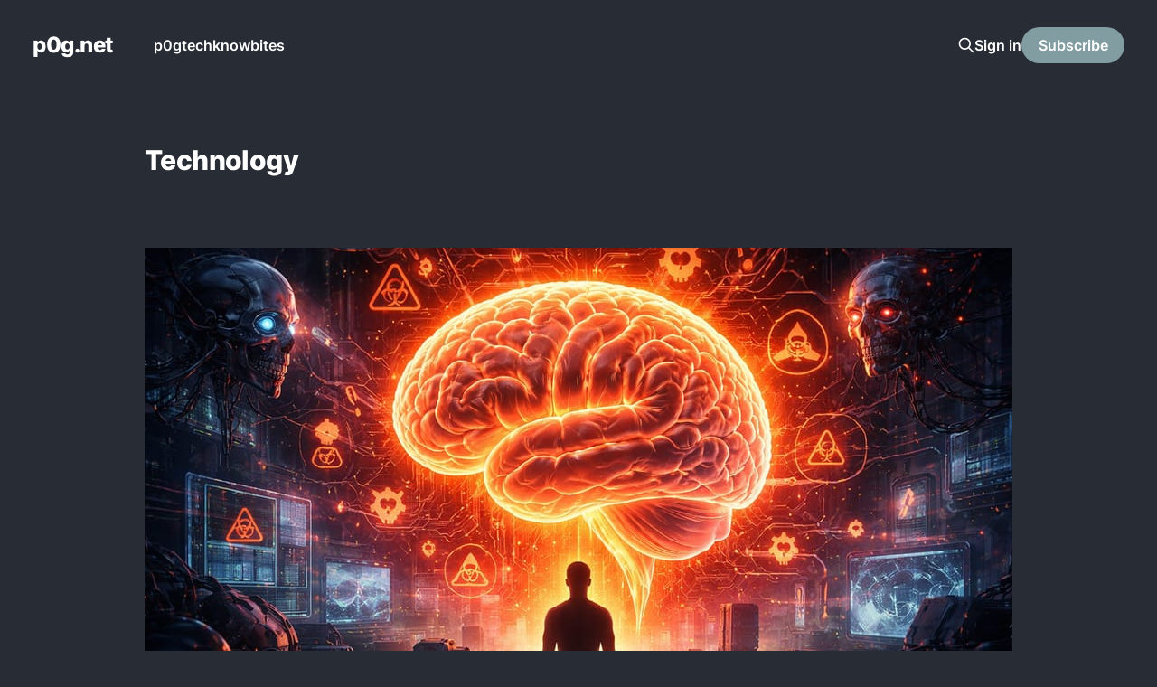

--- FILE ---
content_type: text/html; charset=utf-8
request_url: https://p0g.net/tag/technology/
body_size: 4219
content:
<!DOCTYPE html>
<html lang="en" class="dark-mode">

<head>
    <meta charset="utf-8">
    <meta name="viewport" content="width=device-width, initial-scale=1">
    <title>Technology - p0g.net</title>
    <link rel="stylesheet" href="/assets/built/screen.css?v=a7eed941d1">

    <link rel="icon" href="https://p0g.net/content/images/size/w256h256/2024/04/gameboy-favicon.png" type="image/png">
    <link rel="canonical" href="https://p0g.net/tag/technology/">
    <meta name="referrer" content="no-referrer-when-downgrade">
    <link rel="next" href="https://p0g.net/tag/technology/page/2/">
    
    <meta property="og:site_name" content="p0g.net">
    <meta property="og:type" content="website">
    <meta property="og:title" content="Technology - p0g.net">
    <meta property="og:url" content="https://p0g.net/tag/technology/">
    <meta name="twitter:card" content="summary">
    <meta name="twitter:title" content="Technology - p0g.net">
    <meta name="twitter:url" content="https://p0g.net/tag/technology/">
    <meta name="twitter:site" content="@p0g_bl0g">
    
    <script type="application/ld+json">
{
    "@context": "https://schema.org",
    "@type": "Series",
    "publisher": {
        "@type": "Organization",
        "name": "p0g.net",
        "url": "https://p0g.net/",
        "logo": {
            "@type": "ImageObject",
            "url": "https://p0g.net/content/images/size/w256h256/2024/04/gameboy-favicon.png",
            "width": 60,
            "height": 60
        }
    },
    "url": "https://p0g.net/tag/technology/",
    "name": "Technology",
    "mainEntityOfPage": "https://p0g.net/tag/technology/"
}
    </script>

    <meta name="generator" content="Ghost 5.119">
    <link rel="alternate" type="application/rss+xml" title="p0g.net" href="https://p0g.net/rss/">
    <script defer src="https://cdn.jsdelivr.net/ghost/portal@~2.50/umd/portal.min.js" data-i18n="true" data-ghost="https://p0g.net/" data-key="c18322a3a05ef6219512c789da" data-api="https://p0g.net/ghost/api/content/" data-locale="en" crossorigin="anonymous"></script><style id="gh-members-styles">.gh-post-upgrade-cta-content,
.gh-post-upgrade-cta {
    display: flex;
    flex-direction: column;
    align-items: center;
    font-family: -apple-system, BlinkMacSystemFont, 'Segoe UI', Roboto, Oxygen, Ubuntu, Cantarell, 'Open Sans', 'Helvetica Neue', sans-serif;
    text-align: center;
    width: 100%;
    color: #ffffff;
    font-size: 16px;
}

.gh-post-upgrade-cta-content {
    border-radius: 8px;
    padding: 40px 4vw;
}

.gh-post-upgrade-cta h2 {
    color: #ffffff;
    font-size: 28px;
    letter-spacing: -0.2px;
    margin: 0;
    padding: 0;
}

.gh-post-upgrade-cta p {
    margin: 20px 0 0;
    padding: 0;
}

.gh-post-upgrade-cta small {
    font-size: 16px;
    letter-spacing: -0.2px;
}

.gh-post-upgrade-cta a {
    color: #ffffff;
    cursor: pointer;
    font-weight: 500;
    box-shadow: none;
    text-decoration: underline;
}

.gh-post-upgrade-cta a:hover {
    color: #ffffff;
    opacity: 0.8;
    box-shadow: none;
    text-decoration: underline;
}

.gh-post-upgrade-cta a.gh-btn {
    display: block;
    background: #ffffff;
    text-decoration: none;
    margin: 28px 0 0;
    padding: 8px 18px;
    border-radius: 4px;
    font-size: 16px;
    font-weight: 600;
}

.gh-post-upgrade-cta a.gh-btn:hover {
    opacity: 0.92;
}</style>
    <script defer src="https://cdn.jsdelivr.net/ghost/sodo-search@~1.5/umd/sodo-search.min.js" data-key="c18322a3a05ef6219512c789da" data-styles="https://cdn.jsdelivr.net/ghost/sodo-search@~1.5/umd/main.css" data-sodo-search="https://p0g.net/" data-locale="en" crossorigin="anonymous"></script>
    
    <link href="https://p0g.net/webmentions/receive/" rel="webmention">
    <script defer src="/public/cards.min.js?v=a7eed941d1"></script>
    <link rel="stylesheet" type="text/css" href="/public/cards.min.css?v=a7eed941d1">
    <script defer src="/public/comment-counts.min.js?v=a7eed941d1" data-ghost-comments-counts-api="https://p0g.net/members/api/comments/counts/"></script>
    <script defer src="/public/member-attribution.min.js?v=a7eed941d1"></script><style>:root {--ghost-accent-color: #829da2;}</style>
    <script defer src="https://analytics.magnabytes.com/script.js" data-website-id="7b94a0d8-6969-4a0e-aa8a-e1f2621feefa"></script>
</head>

<body class="tag-template tag-technology is-head-left-logo">
<div class="site">

    <header id="gh-head" class="gh-head gh-outer">
        <div class="gh-head-inner">
            <div class="gh-head-brand">
                <div class="gh-head-brand-wrapper">
                    <a class="gh-head-logo" href="https://p0g.net">
                            p0g.net
                    </a>
                </div>
                <button class="gh-search gh-icon-btn" aria-label="Search this site" data-ghost-search><svg xmlns="http://www.w3.org/2000/svg" fill="none" viewBox="0 0 24 24" stroke="currentColor" stroke-width="2" width="20" height="20"><path stroke-linecap="round" stroke-linejoin="round" d="M21 21l-6-6m2-5a7 7 0 11-14 0 7 7 0 0114 0z"></path></svg></button>
                <button class="gh-burger" aria-label="Toggle menu"></button>
            </div>

            <nav class="gh-head-menu">
                <ul class="nav">
    <li class="nav-p0g"><a href="https://p0g.net/author/p0g/">p0g</a></li>
    <li class="nav-techknowbites"><a href="https://p0g.net/author/techknowbites/">techknowbites</a></li>
</ul>

            </nav>

            <div class="gh-head-actions">
                    <button class="gh-search gh-icon-btn" aria-label="Search this site" data-ghost-search><svg xmlns="http://www.w3.org/2000/svg" fill="none" viewBox="0 0 24 24" stroke="currentColor" stroke-width="2" width="20" height="20"><path stroke-linecap="round" stroke-linejoin="round" d="M21 21l-6-6m2-5a7 7 0 11-14 0 7 7 0 0114 0z"></path></svg></button>
                    <div class="gh-head-members">
                                <a class="gh-head-link" href="#/portal/signin" data-portal="signin">Sign in</a>
                                <a class="gh-head-btn gh-btn gh-primary-btn" href="#/portal/signup" data-portal="signup">Subscribe</a>
                    </div>
            </div>
        </div>
    </header>


    <div class="site-content">
        
<div class="content-area">
<main class="site-main">

        <section class="term gh-outer">
            <div class="term-wrapper">
                <h1 class="term-name">Technology</h1>
                <div class="term-description"></div>
            </div>
        </section>

    <div class="post-feed">
            <article class="post tag-culture tag-llm tag-technology tag-editorial tag-satire featured">

    <figure class="post-media gh-canvas">
        <div class="u-placeholder horizontal kg-width-wide">
            <a class="post-image-link" href="/unsupervised-and-unstable-the-risks-of-human-intelligence/">
                <img
                    class="post-image u-object-fit"
                    srcset="/content/images/size/w400/2026/01/the_risk_of_human_intelligence.jpg 400w,
                            /content/images/size/w750/2026/01/the_risk_of_human_intelligence.jpg 750w,
                            /content/images/size/w960/2026/01/the_risk_of_human_intelligence.jpg 960w,
                            /content/images/size/w1140/2026/01/the_risk_of_human_intelligence.jpg 1140w,
                            /content/images/size/w1920/2026/01/the_risk_of_human_intelligence.jpg 1920w"
                    sizes="(min-width: 960px) 960px, 92vw"
                    src="/content/images/size/w960/2026/01/the_risk_of_human_intelligence.jpg"
                    alt="Unsupervised and Unstable: The Risks of Human Intelligence"
                    loading="lazy"
                >
            </a>
        </div>
    </figure>

    <div class="gh-canvas">
        <header class="post-header">
            <h2 class="post-title">
                <a class="post-title-link" href="/unsupervised-and-unstable-the-risks-of-human-intelligence/">Unsupervised and Unstable: The Risks of Human Intelligence</a>
            </h2>
            <div class="post-meta">
                <span class="post-meta-item post-meta-date">
                    <time datetime="2026-01-02">02 Jan 2026</time>
                </span>
                    <span class="post-meta-item post-meta-length">3 min read</span>
                    <script
    data-ghost-comment-count="69582e294d14376120b7920c"
    data-ghost-comment-count-empty=""
    data-ghost-comment-count-singular="comment"
    data-ghost-comment-count-plural="comments"
    data-ghost-comment-count-tag="span"
    data-ghost-comment-count-class-name="post-meta-item"
    data-ghost-comment-count-autowrap="true"
>
</script>
                    <span class="post-meta-item post-meta-tags"><a class="post-tag post-tag-culture" href="/tag/culture/" title="Culture">Culture</a></span>
            </div>
        </header>

            <div class="post-excerpt">
                If a digital system exhibited the failure rates we see in the average human, it would be decommissioned overnight. From the &#39;hallucination&#39; of memory to the low-bandwidth pipe of language, it&#39;s time we audited the technical debt of the human mind.
            </div>
    </div>

</article>            <article class="post tag-networking tag-technology tag-homelab featured">

    <figure class="post-media gh-canvas">
        <div class="u-placeholder horizontal kg-width-wide">
            <a class="post-image-link" href="/converting-an-aruba-ap-325-wap-from-campus-to-instant-mode-no-controller-required/">
                <img
                    class="post-image u-object-fit"
                    srcset="/content/images/size/w400/2025/12/converting_an_aruba_ap325.jpg 400w,
                            /content/images/size/w750/2025/12/converting_an_aruba_ap325.jpg 750w,
                            /content/images/size/w960/2025/12/converting_an_aruba_ap325.jpg 960w,
                            /content/images/size/w1140/2025/12/converting_an_aruba_ap325.jpg 1140w,
                            /content/images/size/w1920/2025/12/converting_an_aruba_ap325.jpg 1920w"
                    sizes="(min-width: 960px) 960px, 92vw"
                    src="/content/images/size/w960/2025/12/converting_an_aruba_ap325.jpg"
                    alt="Converting an Aruba AP-325 WAP from Campus to Instant Mode (No Controller Required)"
                    loading="lazy"
                >
            </a>
        </div>
    </figure>

    <div class="gh-canvas">
        <header class="post-header">
            <h2 class="post-title">
                <a class="post-title-link" href="/converting-an-aruba-ap-325-wap-from-campus-to-instant-mode-no-controller-required/">Converting an Aruba AP-325 WAP from Campus to Instant Mode (No Controller Required)</a>
            </h2>
            <div class="post-meta">
                <span class="post-meta-item post-meta-date">
                    <time datetime="2025-12-25">25 Dec 2025</time>
                </span>
                    <span class="post-meta-item post-meta-length">4 min read</span>
                    <script
    data-ghost-comment-count="694b5d0c4d14376120b79181"
    data-ghost-comment-count-empty=""
    data-ghost-comment-count-singular="comment"
    data-ghost-comment-count-plural="comments"
    data-ghost-comment-count-tag="span"
    data-ghost-comment-count-class-name="post-meta-item"
    data-ghost-comment-count-autowrap="true"
>
</script>
                    <span class="post-meta-item post-meta-tags"><a class="post-tag post-tag-networking" href="/tag/networking/" title="Networking">Networking</a></span>
            </div>
        </header>

            <div class="post-excerpt">
                The Aruba AP-325 (Model: APIN0325) is an enterprise-grade 802.11ac Wave 2 access point that routinely appears on the secondary market after corporate Wi-Fi refreshes. The hardware is excellent — fast radios, strong range,
            </div>
    </div>

</article>            <article class="post tag-linux tag-rsync tag-technology">

    <figure class="post-media gh-canvas">
        <div class="u-placeholder horizontal kg-width-wide">
            <a class="post-image-link" href="/the-essential-rsync-command-guide-for-linux/">
                <img
                    class="post-image u-object-fit"
                    srcset="/content/images/size/w400/2025/09/technology-1587673_1920.jpg 400w,
                            /content/images/size/w750/2025/09/technology-1587673_1920.jpg 750w,
                            /content/images/size/w960/2025/09/technology-1587673_1920.jpg 960w,
                            /content/images/size/w1140/2025/09/technology-1587673_1920.jpg 1140w,
                            /content/images/size/w1920/2025/09/technology-1587673_1920.jpg 1920w"
                    sizes="(min-width: 960px) 960px, 92vw"
                    src="/content/images/size/w960/2025/09/technology-1587673_1920.jpg"
                    alt="The Essential rsync Command Guide for Linux"
                    loading="lazy"
                >
            </a>
        </div>
    </figure>

    <div class="gh-canvas">
        <header class="post-header">
            <h2 class="post-title">
                <a class="post-title-link" href="/the-essential-rsync-command-guide-for-linux/">The Essential rsync Command Guide for Linux</a>
            </h2>
            <div class="post-meta">
                <span class="post-meta-item post-meta-date">
                    <time datetime="2025-08-24">24 Aug 2025</time>
                </span>
                    <span class="post-meta-item post-meta-length">2 min read</span>
                    <script
    data-ghost-comment-count="68abca4138b82a0367d8fdd7"
    data-ghost-comment-count-empty=""
    data-ghost-comment-count-singular="comment"
    data-ghost-comment-count-plural="comments"
    data-ghost-comment-count-tag="span"
    data-ghost-comment-count-class-name="post-meta-item"
    data-ghost-comment-count-autowrap="true"
>
</script>
                    <span class="post-meta-item post-meta-tags"><a class="post-tag post-tag-linux" href="/tag/linux/" title="Linux">Linux</a></span>
            </div>
        </header>

            <div class="post-excerpt">
                rsync is a sysadmin&#39;s best friend. It&#39;s a powerful and versatile tool for copying and synchronizing files and directories, whether locally or remotely. The real magic of rsync is
            </div>
    </div>

</article>            <article class="post tag-computer-hardware tag-technology tag-guide tag-computers tag-networking featured">

    <figure class="post-media gh-canvas">
        <div class="u-placeholder horizontal kg-width-wide">
            <a class="post-image-link" href="/understanding-data-transfer-speeds-a-guide-to-drives-and-networks/">
                <img
                    class="post-image u-object-fit"
                    srcset="/content/images/size/w400/2025/09/hard-drive-5161898_1920.jpg 400w,
                            /content/images/size/w750/2025/09/hard-drive-5161898_1920.jpg 750w,
                            /content/images/size/w960/2025/09/hard-drive-5161898_1920.jpg 960w,
                            /content/images/size/w1140/2025/09/hard-drive-5161898_1920.jpg 1140w,
                            /content/images/size/w1920/2025/09/hard-drive-5161898_1920.jpg 1920w"
                    sizes="(min-width: 960px) 960px, 92vw"
                    src="/content/images/size/w960/2025/09/hard-drive-5161898_1920.jpg"
                    alt="Understanding Data Transfer Speeds: A Guide to Drives and Networks"
                    loading="lazy"
                >
            </a>
        </div>
    </figure>

    <div class="gh-canvas">
        <header class="post-header">
            <h2 class="post-title">
                <a class="post-title-link" href="/understanding-data-transfer-speeds-a-guide-to-drives-and-networks/">Understanding Data Transfer Speeds: A Guide to Drives and Networks</a>
            </h2>
            <div class="post-meta">
                <span class="post-meta-item post-meta-date">
                    <time datetime="2025-08-23">23 Aug 2025</time>
                </span>
                    <span class="post-meta-item post-meta-length">4 min read</span>
                    <script
    data-ghost-comment-count="68aa6bd538b82a0367d8fda0"
    data-ghost-comment-count-empty=""
    data-ghost-comment-count-singular="comment"
    data-ghost-comment-count-plural="comments"
    data-ghost-comment-count-tag="span"
    data-ghost-comment-count-class-name="post-meta-item"
    data-ghost-comment-count-autowrap="true"
>
</script>
                    <span class="post-meta-item post-meta-tags"><a class="post-tag post-tag-computer-hardware" href="/tag/computer-hardware/" title="Computer Hardware">Computer Hardware</a></span>
            </div>
        </header>

            <div class="post-excerpt">
                Ever wondered why transferring files to your external hard drive feels like watching paint dry, while downloading a game on your new computer is lightning fast? The key lies in understanding data transfer
            </div>
    </div>

</article>            <article class="post tag-technology tag-hardware tag-pc-gaming">

    <figure class="post-media gh-canvas">
        <div class="u-placeholder horizontal kg-width-wide">
            <a class="post-image-link" href="/the-best-gaming-pc-build-for-under-1000-2016-edition/">
                <img
                    class="post-image u-object-fit"
                    srcset="/content/images/size/w400/2025/09/keyboard-7913431_1920.jpg 400w,
                            /content/images/size/w750/2025/09/keyboard-7913431_1920.jpg 750w,
                            /content/images/size/w960/2025/09/keyboard-7913431_1920.jpg 960w,
                            /content/images/size/w1140/2025/09/keyboard-7913431_1920.jpg 1140w,
                            /content/images/size/w1920/2025/09/keyboard-7913431_1920.jpg 1920w"
                    sizes="(min-width: 960px) 960px, 92vw"
                    src="/content/images/size/w960/2025/09/keyboard-7913431_1920.jpg"
                    alt="The Best Gaming PC Build for under $1,000 (2016 Edition)"
                    loading="lazy"
                >
            </a>
        </div>
    </figure>

    <div class="gh-canvas">
        <header class="post-header">
            <h2 class="post-title">
                <a class="post-title-link" href="/the-best-gaming-pc-build-for-under-1000-2016-edition/">The Best Gaming PC Build for under $1,000 (2016 Edition)</a>
            </h2>
            <div class="post-meta">
                <span class="post-meta-item post-meta-date">
                    <time datetime="2016-01-08">08 Jan 2016</time>
                </span>
                    <span class="post-meta-item post-meta-length">3 min read</span>
                    <script
    data-ghost-comment-count="66299efc2470cd3f0b77aa8d"
    data-ghost-comment-count-empty=""
    data-ghost-comment-count-singular="comment"
    data-ghost-comment-count-plural="comments"
    data-ghost-comment-count-tag="span"
    data-ghost-comment-count-class-name="post-meta-item"
    data-ghost-comment-count-autowrap="true"
>
</script>
                    <span class="post-meta-item post-meta-tags"><a class="post-tag post-tag-technology" href="/tag/technology/" title="Technology">Technology</a></span>
            </div>
        </header>

            <div class="post-excerpt">
                The Introduction

So, you want a gaming PC? The goal of this guide is to build the best PC possible for gaming with a $1,000 budget. Not only will this system be
            </div>
    </div>

</article>    </div>

    <div class="gh-outer">
<nav class="pagination">

    <div class="pagination-left">
    </div>

        <span class="page-number hidden-xs hidden-sm">Page 1 of 2</span>

    <div class="pagination-right">
            <a href="/tag/technology/page/2/">Next <svg xmlns="http://www.w3.org/2000/svg" viewBox="0 0 32 32" width="16" height="16" fill="currentColor">
    <path d="M5.333 14.667v2.667h16l-7.333 7.333 1.893 1.893 10.56-10.56-10.56-10.56-1.893 1.893 7.333 7.333h-16z"></path>
</svg></a>
    </div>

</nav>
</div>

</main>
</div>
    </div>

    <footer class="gh-foot gh-outer">
        <div class="gh-foot-inner gh-inner">
            <div class="gh-copyright">
                p0g.net © 2026
            </div>
                <nav class="gh-foot-menu">
                    <ul class="nav">
    <li class="nav-sign-up"><a href="#/portal/">Sign up</a></li>
</ul>

                </nav>
            <div class="gh-powered-by">
                <a href="https://ghost.org/" target="_blank" rel="noopener">Powered by Ghost</a>
            </div>
        </div>
    </footer>

</div>


<script
    src="https://code.jquery.com/jquery-3.5.1.min.js"
    integrity="sha256-9/aliU8dGd2tb6OSsuzixeV4y/faTqgFtohetphbbj0="
    crossorigin="anonymous">
</script>
<script src="/assets/built/main.min.js?v=a7eed941d1"></script>



</body>
</html>

--- FILE ---
content_type: application/javascript; charset=UTF-8
request_url: https://analytics.magnabytes.com/script.js
body_size: 1237
content:
!function(){"use strict";(t=>{const{screen:{width:e,height:a},navigator:{language:r},location:n,localStorage:i,document:c,history:o}=t,{hostname:s,href:u}=n,{currentScript:l,referrer:d}=c;if(!l)return;const f="data-",m=l.getAttribute.bind(l),h=m(f+"website-id"),p=m(f+"host-url"),g=m(f+"tag"),y="false"!==m(f+"auto-track"),b="true"===m(f+"exclude-search"),v=m(f+"domains")||"",S=v.split(",").map((t=>t.trim())),w=`${(p||""||l.src.split("/").slice(0,-1).join("/")).replace(/\/$/,"")}/api/send`,N=`${e}x${a}`,T=/data-umami-event-([\w-_]+)/,A=f+"umami-event",x=300,O=t=>{if(t){try{const e=decodeURI(t);if(e!==t)return e}catch{return t}return encodeURI(t)}},U=t=>{try{const{pathname:e,search:a}=new URL(t);t=e+a}catch{}return b?t.split("?")[0]:t},j=()=>({website:h,hostname:s,screen:N,language:r,title:O(_),url:O(B),referrer:O(D),tag:g||void 0}),k=(t,e,a)=>{a&&(D=B,B=U(a.toString()),B!==D&&setTimeout($,x))},E=()=>i&&i.getItem("umami.disabled")||v&&!S.includes(s),L=async(t,e="event")=>{if(E())return;const a={"Content-Type":"application/json"};void 0!==K&&(a["x-umami-cache"]=K);try{const r=await fetch(w,{method:"POST",body:JSON.stringify({type:e,payload:t}),headers:a}),n=await r.text();return K=n}catch{}},$=(t,e)=>L("string"==typeof t?{...j(),name:t,data:"object"==typeof e?e:void 0}:"object"==typeof t?t:"function"==typeof t?t(j()):j()),I=t=>L({...j(),data:t},"identify");t.umami||(t.umami={track:$,identify:I});let K,R,B=U(u),D=d!==s?d:"",_=c.title;if(y&&!E()){(()=>{const t=(t,e,a)=>{const r=t[e];return(...e)=>(a.apply(null,e),r.apply(t,e))};o.pushState=t(o,"pushState",k),o.replaceState=t(o,"replaceState",k)})(),(()=>{const t=new MutationObserver((([t])=>{_=t&&t.target?t.target.text:void 0})),e=c.querySelector("head > title");e&&t.observe(e,{subtree:!0,characterData:!0,childList:!0})})(),c.addEventListener("click",(async t=>{const e=t=>["BUTTON","A"].includes(t),a=async t=>{const e=t.getAttribute.bind(t),a=e(A);if(a){const r={};return t.getAttributeNames().forEach((t=>{const a=t.match(T);a&&(r[a[1]]=e(t))})),$(a,r)}},r=t.target,i=e(r.tagName)?r:((t,a)=>{let r=t;for(let t=0;t<a;t++){if(e(r.tagName))return r;if(r=r.parentElement,!r)return null}})(r,10);if(!i)return a(r);{const{href:e,target:r}=i,c=i.getAttribute(A);if(c)if("A"===i.tagName){const o="_blank"===r||t.ctrlKey||t.shiftKey||t.metaKey||t.button&&1===t.button;if(c&&e)return o||t.preventDefault(),a(i).then((()=>{o||(n.href=e)}))}else if("BUTTON"===i.tagName)return a(i)}}),!0);const t=()=>{"complete"!==c.readyState||R||($(),R=!0)};c.addEventListener("readystatechange",t,!0),t()}})(window)}();
